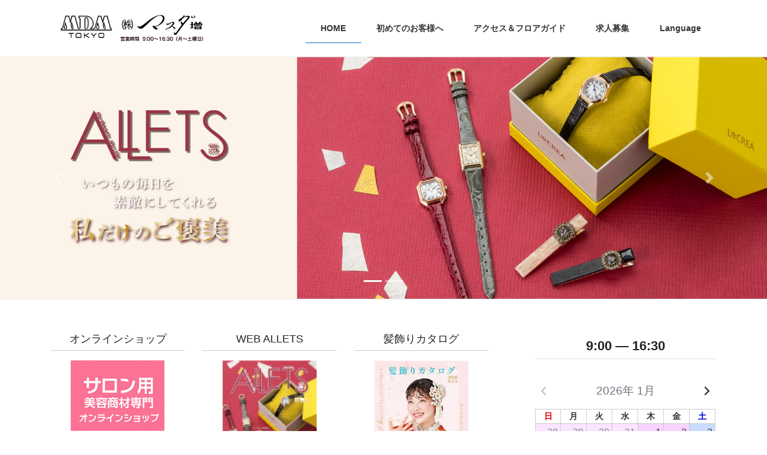

--- FILE ---
content_type: text/html; charset=UTF-8
request_url: https://www.mdm-net.co.jp/
body_size: 10958
content:
<!DOCTYPE html>
<html lang="ja">
<head>
<meta charset="utf-8">
<meta http-equiv="X-UA-Compatible" content="IE=edge">
<meta name="viewport" content="width=device-width, initial-scale=1">
<link rel='dns-prefetch' href='//s.w.org' />
<link rel="alternate" type="application/rss+xml" title="株式会社マスダ増 &raquo; Feed" href="https://www.mdm-net.co.jp/feed/" />
<link rel="alternate" type="application/rss+xml" title="株式会社マスダ増 &raquo; Comments Feed" href="https://www.mdm-net.co.jp/comments/feed/" />
<meta name="description" content="理美容用品とファッション＆雑貨の総合卸売ショップ" />
<!-- SEO SIMPLE PACK 2.2.6 -->
<title>株式会社マスダ増 | 理美容用品とファッション＆雑貨の総合卸売ショップ</title>
<meta name="description" content="プロの理美容師様向け商材に特化した総合卸売問屋「マスダ増」 理美容品だけでなく、ファッションや雑貨、食品・日用品・ブランド品まで総合的な品揃えが特徴です。 常時10万以上のアイテムを展開。様々な事業者様に卸売り価格にてご仕入れいただけます。">
<link rel="canonical" href="https://www.mdm-net.co.jp/">
<meta property="og:locale" content="ja_JP">
<meta property="og:title" content="株式会社マスダ増 | 理美容用品とファッション＆雑貨の総合卸売ショップ">
<meta property="og:description" content="プロの理美容師様向け商材に特化した総合卸売問屋「マスダ増」 理美容品だけでなく、ファッションや雑貨、食品・日用品・ブランド品まで総合的な品揃えが特徴です。 常時10万以上のアイテムを展開。様々な事業者様に卸売り価格にてご仕入れいただけます。">
<meta property="og:url" content="https://www.mdm-net.co.jp/">
<meta property="og:site_name" content="株式会社マスダ増">
<meta property="og:type" content="article">
<meta name="twitter:card" content="summary_large_image">
<!-- / SEO SIMPLE PACK -->

		<script type="text/javascript">
			window._wpemojiSettings = {"baseUrl":"https:\/\/s.w.org\/images\/core\/emoji\/12.0.0-1\/72x72\/","ext":".png","svgUrl":"https:\/\/s.w.org\/images\/core\/emoji\/12.0.0-1\/svg\/","svgExt":".svg","source":{"concatemoji":"https:\/\/www.mdm-net.co.jp\/wp-includes\/js\/wp-emoji-release.min.js?ver=5.2.21"}};
			!function(e,a,t){var n,r,o,i=a.createElement("canvas"),p=i.getContext&&i.getContext("2d");function s(e,t){var a=String.fromCharCode;p.clearRect(0,0,i.width,i.height),p.fillText(a.apply(this,e),0,0);e=i.toDataURL();return p.clearRect(0,0,i.width,i.height),p.fillText(a.apply(this,t),0,0),e===i.toDataURL()}function c(e){var t=a.createElement("script");t.src=e,t.defer=t.type="text/javascript",a.getElementsByTagName("head")[0].appendChild(t)}for(o=Array("flag","emoji"),t.supports={everything:!0,everythingExceptFlag:!0},r=0;r<o.length;r++)t.supports[o[r]]=function(e){if(!p||!p.fillText)return!1;switch(p.textBaseline="top",p.font="600 32px Arial",e){case"flag":return s([55356,56826,55356,56819],[55356,56826,8203,55356,56819])?!1:!s([55356,57332,56128,56423,56128,56418,56128,56421,56128,56430,56128,56423,56128,56447],[55356,57332,8203,56128,56423,8203,56128,56418,8203,56128,56421,8203,56128,56430,8203,56128,56423,8203,56128,56447]);case"emoji":return!s([55357,56424,55356,57342,8205,55358,56605,8205,55357,56424,55356,57340],[55357,56424,55356,57342,8203,55358,56605,8203,55357,56424,55356,57340])}return!1}(o[r]),t.supports.everything=t.supports.everything&&t.supports[o[r]],"flag"!==o[r]&&(t.supports.everythingExceptFlag=t.supports.everythingExceptFlag&&t.supports[o[r]]);t.supports.everythingExceptFlag=t.supports.everythingExceptFlag&&!t.supports.flag,t.DOMReady=!1,t.readyCallback=function(){t.DOMReady=!0},t.supports.everything||(n=function(){t.readyCallback()},a.addEventListener?(a.addEventListener("DOMContentLoaded",n,!1),e.addEventListener("load",n,!1)):(e.attachEvent("onload",n),a.attachEvent("onreadystatechange",function(){"complete"===a.readyState&&t.readyCallback()})),(n=t.source||{}).concatemoji?c(n.concatemoji):n.wpemoji&&n.twemoji&&(c(n.twemoji),c(n.wpemoji)))}(window,document,window._wpemojiSettings);
		</script>
		<style type="text/css">
img.wp-smiley,
img.emoji {
	display: inline !important;
	border: none !important;
	box-shadow: none !important;
	height: 1em !important;
	width: 1em !important;
	margin: 0 .07em !important;
	vertical-align: -0.1em !important;
	background: none !important;
	padding: 0 !important;
}
</style>
	<link rel='stylesheet' id='font-awesome-css'  href='https://www.mdm-net.co.jp/wp-content/themes/lightning/inc/font-awesome/package/versions/5/css/all.min.css?ver=5.11.2' type='text/css' media='all' />
<link rel='stylesheet' id='wp-block-library-css'  href='https://www.mdm-net.co.jp/wp-includes/css/dist/block-library/style.min.css?ver=5.2.21' type='text/css' media='all' />
<link rel='stylesheet' id='vk-blocks-build-css-css'  href='https://www.mdm-net.co.jp/wp-content/plugins/vk-all-in-one-expansion-unit/inc/vk-blocks/package/build/block-build.css?ver=0.10.1' type='text/css' media='all' />
<link rel='stylesheet' id='bbp-default-css'  href='https://www.mdm-net.co.jp/wp-content/plugins/bbpress/templates/default/css/bbpress.min.css?ver=2.6.9' type='text/css' media='all' />
<link rel='stylesheet' id='contact-form-7-css'  href='https://www.mdm-net.co.jp/wp-content/plugins/contact-form-7/includes/css/styles.css?ver=5.1.6' type='text/css' media='all' />
<link rel='stylesheet' id='vkExUnit_common_style-css'  href='https://www.mdm-net.co.jp/wp-content/plugins/vk-all-in-one-expansion-unit/assets/css/vkExUnit_style.css?ver=9.6.5.0' type='text/css' media='all' />
<link rel='stylesheet' id='widgetopts-styles-css'  href='https://www.mdm-net.co.jp/wp-content/plugins/widget-options/assets/css/widget-options.css' type='text/css' media='all' />
<link rel='stylesheet' id='op_css-css'  href='https://www.mdm-net.co.jp/wp-content/plugins/wp-opening-hours/dist/styles/main.css?ver=5.2.21' type='text/css' media='all' />
<link rel='stylesheet' id='dashicons-css'  href='https://www.mdm-net.co.jp/wp-includes/css/dashicons.min.css?ver=5.2.21' type='text/css' media='all' />
<link rel='stylesheet' id='xo-event-calendar-css'  href='https://www.mdm-net.co.jp/wp-content/plugins/xo-event-calendar/css/xo-event-calendar.css?ver=2.1.2' type='text/css' media='all' />
<link rel='stylesheet' id='lightning-common-style-css'  href='https://www.mdm-net.co.jp/wp-content/themes/lightning/assets/css/common.css?ver=7.1.1' type='text/css' media='all' />
<link rel='stylesheet' id='bootstrap-4-style-css'  href='https://www.mdm-net.co.jp/wp-content/themes/lightning/library/bootstrap-4/css/bootstrap.min.css?ver=4.3.1' type='text/css' media='all' />
<link rel='stylesheet' id='lightning-design-style-css'  href='https://www.mdm-net.co.jp/wp-content/themes/lightning/design-skin/origin2/css/style.css?ver=7.1.1' type='text/css' media='all' />
<style id='lightning-design-style-inline-css' type='text/css'>
/* ltg theme common */.color_key_bg,.color_key_bg_hover:hover{background-color: #69afe5;}.color_key_txt,.color_key_txt_hover:hover{color: #69afe5;}.color_key_border,.color_key_border_hover:hover{border-color: #69afe5;}.color_key_dark_bg,.color_key_dark_bg_hover:hover{background-color: #136ebf;}.color_key_dark_txt,.color_key_dark_txt_hover:hover{color: #136ebf;}.color_key_dark_border,.color_key_dark_border_hover:hover{border-color: #136ebf;}
.bbp-submit-wrapper .button.submit,.woocommerce a.button.alt:hover,.woocommerce-product-search button:hover,.woocommerce button.button.alt { background-color:#136ebf ; }.bbp-submit-wrapper .button.submit:hover,.woocommerce a.button.alt,.woocommerce-product-search button,.woocommerce button.button.alt:hover { background-color:#69afe5 ; }.woocommerce ul.product_list_widget li a:hover img { border-color:#69afe5; }.veu_color_txt_key { color:#136ebf ; }.veu_color_bg_key { background-color:#136ebf ; }.veu_color_border_key { border-color:#136ebf ; }.btn-default { border-color:#69afe5;color:#69afe5;}.btn-default:focus,.btn-default:hover { border-color:#69afe5;background-color: #69afe5; }.btn-primary { background-color:#69afe5;border-color:#136ebf; }.btn-primary:focus,.btn-primary:hover { background-color:#136ebf;border-color:#69afe5; }/* sidebar child menu display */.localNav ul ul.children{ display:none; }.localNav ul li.current_page_ancestor ul.children,.localNav ul li.current_page_item ul.children,.localNav ul li.current-cat ul.children{ display:block; }
.tagcloud a:before { font-family: "Font Awesome 5 Free";content: "\f02b";font-weight: bold; }
.media .media-body .media-heading a:hover { color:#69afe5; }@media (min-width: 768px){.gMenu > li:before,.gMenu > li.menu-item-has-children::after { border-bottom-color:#136ebf }.gMenu li li { background-color:#136ebf }.gMenu li li a:hover { background-color:#69afe5; }} /* @media (min-width: 768px) */.page-header { background-color:#69afe5; }h2,.mainSection-title { border-top-color:#69afe5; }h3:after,.subSection-title:after { border-bottom-color:#69afe5; }ul.page-numbers li span.page-numbers.current { background-color:#69afe5; }.pager li > a { border-color:#69afe5;color:#69afe5;}.pager li > a:hover { background-color:#69afe5;color:#fff;}footer { border-top-color:#69afe5; }dt { border-left-color:#69afe5; }
</style>
<link rel='stylesheet' id='lightning-theme-style-css'  href='https://www.mdm-net.co.jp/wp-content/themes/lightning/style.css?ver=7.1.1' type='text/css' media='all' />
<script type='text/javascript' src='https://www.mdm-net.co.jp/wp-includes/js/jquery/jquery.js?ver=1.12.4-wp'></script>
<script type='text/javascript'>
;(function($,document,window){$(document).ready(function($){/* Add scroll recognition class */$(window).scroll(function () {var scroll = $(this).scrollTop();if ($(this).scrollTop() > 160) {$('body').addClass('header_scrolled');} else {$('body').removeClass('header_scrolled');}});});})(jQuery,document,window);
</script>
<script type='text/javascript' src='https://www.mdm-net.co.jp/wp-includes/js/jquery/jquery-migrate.min.js?ver=1.4.1'></script>
<script type='text/javascript'>
/* <![CDATA[ */
var xo_event_calendar_object = {"ajax_url":"https:\/\/www.mdm-net.co.jp\/wp-admin\/admin-ajax.php","action":"xo_event_calendar_month"};
/* ]]> */
</script>
<script type='text/javascript' src='https://www.mdm-net.co.jp/wp-content/plugins/xo-event-calendar/js/ajax.js?ver=2.1.2'></script>
<link rel='https://api.w.org/' href='https://www.mdm-net.co.jp/wp-json/' />
<link rel="EditURI" type="application/rsd+xml" title="RSD" href="https://www.mdm-net.co.jp/xmlrpc.php?rsd" />
<link rel="wlwmanifest" type="application/wlwmanifest+xml" href="https://www.mdm-net.co.jp/wp-includes/wlwmanifest.xml" /> 
<meta name="generator" content="WordPress 5.2.21" />
<link rel='shortlink' href='https://www.mdm-net.co.jp/' />
<link rel="alternate" type="application/json+oembed" href="https://www.mdm-net.co.jp/wp-json/oembed/1.0/embed?url=https%3A%2F%2Fwww.mdm-net.co.jp%2F" />
<link rel="alternate" type="text/xml+oembed" href="https://www.mdm-net.co.jp/wp-json/oembed/1.0/embed?url=https%3A%2F%2Fwww.mdm-net.co.jp%2F&#038;format=xml" />
<!-- [ VK All in one Expansion Unit OGP ] -->
<meta property="og:site_name" content="株式会社マスダ増" />
<meta property="og:url" content="https://www.mdm-net.co.jp/" />
<meta property="og:title" content="株式会社マスダ増" />
<meta property="og:description" content="理美容用品とファッション＆雑貨の総合卸売ショップ" />
<meta property="og:type" content="website" />
<!-- [ / VK All in one Expansion Unit OGP ] -->
<link rel="icon" href="https://www.mdm-net.co.jp/wp-content/uploads/2024/04/cropped-bae8dfb2612c1703c19669d79d54e0ad-32x32.png" sizes="32x32" />
<link rel="icon" href="https://www.mdm-net.co.jp/wp-content/uploads/2024/04/cropped-bae8dfb2612c1703c19669d79d54e0ad-192x192.png" sizes="192x192" />
<link rel="apple-touch-icon-precomposed" href="https://www.mdm-net.co.jp/wp-content/uploads/2024/04/cropped-bae8dfb2612c1703c19669d79d54e0ad-180x180.png" />
<meta name="msapplication-TileImage" content="https://www.mdm-net.co.jp/wp-content/uploads/2024/04/cropped-bae8dfb2612c1703c19669d79d54e0ad-270x270.png" />
		<style type="text/css" id="wp-custom-css">
			.slide-text-set {
	  display: inherit;
    position: absolute;
    top: 50%;
    left: 5%;
    -webkit-transform: translateY(-50%);
    transform: translateY(-50%);
    width: 50%;
    /*background: rgba(45,80,163,0.9);*/
    padding: 40px 20px;
	
}

.category-seminar .entry-footer {
    display: none;
}

h2.ch-recruit {
    background: rgba(255, 193, 7, 1);
}
h2.ch-recruit:hover { background: rgba(255, 193, 7, 0.6); }

h2.ch-recruit a {
	display: block;
	color: #FFFFFF;
	font-weight: bold;
	text-align: center;
}
h2.ch-recruit a:hover {
	text-decoration: none;
}

@media (max-width: 991px) {
	.slide-text-set {
    position: relative;
    top: 0;
    left: 0;
    -webkit-transform: unset;
    transform: unset;
    width: 100%;
    background: rgba(45,80,163,1);
    padding: 20px 15px;
	}
	
	.prBlock {
    margin-bottom: 1.5em;
    background: #EFEFEF;
    padding: 10px;
    margin: 0 10px 10px;
    border: 1px solid #ccc;
	}
	.prBlock > a {
		display: block;
		position: relative;
	}
  .prBlock .prBlock_icon_outer {
    width: 50px;
    height: 50px;
    position: absolute;
    top: 50%;
    left: 0;
    transform: translateY(-50%);
    border: none;
  }
	.prBlock .prBlock_icon { font-size: 28px; }
	.prBlock .prBlock_title {
    width: calc(100% - 62px);
    margin-left: 62px;
    text-align: left;
	}
}
.waku9 {
  padding: 1em; /*段落余白*/
  border: 2px solid #f582ae; /*枠線*/
  border-radius: 150px 20px 150px 20px / 20px 150px 20px 150px; /*角丸*/
}
.waku6 {
  padding: 1em; /*段落余白*/
  border-top: 1px solid #f582ae; /*上の枠線*/
  border-left: 10px solid #f582ae; /*左の枠線*/
  border-right: 1px solid #f582ae; /*右の枠線*/
  border-bottom: 1px solid #f582ae; /*下の枠線*/
}
.waku7 {
  padding: 1em; /*段落余白*/
  border-top: 1px solid #f582ae; /*上の枠線*/
  border-left: 1px solid #f582ae; /*左の枠線*/
  border-right: 2px solid #f582ae; /*右の枠線*/
  border-bottom: 2px solid #f582ae; /*下の枠線*/
}

@keyframes fadeIn {
    0% {
        opacity: 0;
    }
    100% {
        opacity: 1;
    }
}

.your-block-class {
    opacity: 0;
    transition: opacity 2s ease-in-out;
}

.your-block-class:hover,
.your-block-class:focus,
.your-block-class:active {
    opacity: 1;
}		</style>
		<style type="text/css"></style><!-- Global site tag (gtag.js) - Google Analytics -->
<script async src="https://www.googletagmanager.com/gtag/js?id=UA-179306800-1"></script>
<script>
  window.dataLayer = window.dataLayer || [];
  function gtag(){dataLayer.push(arguments);}
  gtag('js', new Date());

  gtag('config', 'UA-179306800-1');
</script>

</head>
<body class="home page-template-default page page-id-91 page-parent post-name-home post-type-page sidebar-fix bootstrap4 device-pc fa_v5_css">
<div class="vk-mobile-nav-menu-btn">MENU</div><div class="vk-mobile-nav"><nav class="global-nav"><ul id="menu-%e3%82%b9%e3%83%9e%e3%83%9b%e3%83%8a%e3%83%93" class="vk-menu-acc  menu"><li id="menu-item-74" class="menu-item menu-item-type-custom menu-item-object-custom current-menu-item current_page_item menu-item-74"><a href="/" aria-current="page">ホーム</a></li>
<li id="menu-item-71" class="menu-item menu-item-type-post_type menu-item-object-page menu-item-71"><a href="https://www.mdm-net.co.jp/ac/">初めてのお客様へ</a></li>
<li id="menu-item-69" class="menu-item menu-item-type-post_type menu-item-object-page menu-item-69"><a href="https://www.mdm-net.co.jp/shop/">アクセス＆フロアガイド</a></li>
<li id="menu-item-68" class="menu-item menu-item-type-post_type menu-item-object-page menu-item-68"><a href="https://www.mdm-net.co.jp/company/">当社について</a></li>
<li id="menu-item-67" class="recruit-menu menu-item menu-item-type-post_type menu-item-object-page menu-item-67"><a href="https://www.mdm-net.co.jp/recruit/">求人情報</a></li>
<li id="menu-item-274" class="ch-recruit menu-item menu-item-type-custom menu-item-object-custom menu-item-274"><a href="/2019/11/29/招聘公告/">招聘公告</a></li>
<li id="menu-item-72" class="menu-item menu-item-type-post_type menu-item-object-page menu-item-privacy-policy menu-item-72"><a href="https://www.mdm-net.co.jp/privacypolicy/">当社個人情報取り扱い保護方針について</a></li>
<li id="menu-item-66" class="menu-item menu-item-type-post_type menu-item-object-page menu-item-66"><a href="https://www.mdm-net.co.jp/info/">お問い合わせ</a></li>
<li id="menu-item-2713" class="menu-item menu-item-type-post_type menu-item-object-page menu-item-2713"><a href="https://www.mdm-net.co.jp/eng/">ENGLISH</a></li>
<li id="menu-item-2712" class="menu-item menu-item-type-post_type menu-item-object-page menu-item-2712"><a href="https://www.mdm-net.co.jp/kr/">한국어</a></li>
<li id="menu-item-2714" class="menu-item menu-item-type-post_type menu-item-object-page menu-item-2714"><a href="https://www.mdm-net.co.jp/ch-hn/">中文（繁体）</a></li>
<li id="menu-item-2715" class="menu-item menu-item-type-post_type menu-item-object-page menu-item-2715"><a href="https://www.mdm-net.co.jp/ch-kn/">中文（簡体）</a></li>
</ul></nav></div><header class="siteHeader">
		<div class="container siteHeadContainer">
		<div class="navbar-header">
						<h1 class="navbar-brand siteHeader_logo">
			<a href="https://www.mdm-net.co.jp/">
				<span><img src="http://www.mdm-net.co.jp/wp-content/uploads/2020/07/mdm_logo_0716.png" alt="株式会社マスダ増" /></span>
			</a>
			</h1>
								</div>

		<div id="gMenu_outer" class="gMenu_outer"><nav class="menu-%e3%83%a1%e3%82%a4%e3%83%b3%e3%83%a1%e3%83%8b%e3%83%a5%e3%83%bc-container"><ul id="menu-%e3%83%a1%e3%82%a4%e3%83%b3%e3%83%a1%e3%83%8b%e3%83%a5%e3%83%bc-1" class="menu gMenu vk-menu-acc"><li id="menu-item-50" class="menu-item menu-item-type-custom menu-item-object-custom current-menu-item current_page_item"><a href="/"><strong class="gMenu_name">HOME</strong></a></li>
<li id="menu-item-53" class="menu-item menu-item-type-post_type menu-item-object-page"><a href="https://www.mdm-net.co.jp/ac/"><strong class="gMenu_name">初めてのお客様へ</strong></a></li>
<li id="menu-item-51" class="menu-item menu-item-type-post_type menu-item-object-page"><a href="https://www.mdm-net.co.jp/shop/"><strong class="gMenu_name">アクセス＆フロアガイド</strong></a></li>
<li id="menu-item-2850" class="menu-item menu-item-type-post_type menu-item-object-page"><a href="https://www.mdm-net.co.jp/recruit/"><strong class="gMenu_name">求人募集</strong></a></li>
<li id="menu-item-54" class="menu-item menu-item-type-custom menu-item-object-custom menu-item-has-children"><a href="#"><strong class="gMenu_name">Language</strong></a>
<ul class="sub-menu">
	<li id="menu-item-58" class="menu-item menu-item-type-post_type menu-item-object-page"><a href="https://www.mdm-net.co.jp/eng/">ENGLISH</a></li>
	<li id="menu-item-198" class="menu-item menu-item-type-post_type menu-item-object-page"><a href="https://www.mdm-net.co.jp/ch-hn/">中文（繁体）</a></li>
	<li id="menu-item-199" class="menu-item menu-item-type-post_type menu-item-object-page"><a href="https://www.mdm-net.co.jp/ch-kn/">中文（簡体）</a></li>
	<li id="menu-item-197" class="menu-item menu-item-type-post_type menu-item-object-page"><a href="https://www.mdm-net.co.jp/kr/">한국어</a></li>
</ul>
</li>
</ul></nav></div>	</div>
	</header>

		<div id="top__fullcarousel" data-interval="7000" class="carousel slide" data-ride="carousel">


			<!-- Indicators -->
		<ol class="carousel-indicators">
					<li data-target="#top__fullcarousel" data-slide-to="0"></li>
						<li data-target="#top__fullcarousel" data-slide-to="1"></li>
					</ol>
		<div class="carousel-inner">
									<div class="carousel-item item item-2													">

										<a href="https://www.mdm-net.co.jp/home/allets/">
				
				<picture>
										  <img src="https://www.mdm-net.co.jp/wp-content/uploads/2025/12/2025_12.jpg" alt="" class="slide-item-img d-block w-100">
					</picture>

					
											</a>
					
					<div class="slide-text-set mini-content">

					
					<div class="mini-content-container-2 container" style="text-align:left"></div>
					</div><!-- .mini-content -->
			  </div><!-- [ /.item ] -->

											<div class="carousel-item item item-3													">

										<a href="https://www.mdm-net.co.jp/kamikazari2026">
				
				<picture>
										  <img src="https://www.mdm-net.co.jp/wp-content/uploads/2025/05/87d7cbd6ec78f22443d7bd58500a5785.jpg" alt="" class="slide-item-img d-block w-100">
					</picture>

					
											</a>
					
					<div class="slide-text-set mini-content">

					
					<div class="mini-content-container-3 container"></div>
					</div><!-- .mini-content -->
			  </div><!-- [ /.item ] -->

														</div><!-- [ /.carousel-inner ] -->

			<a class="carousel-control-prev" href="#top__fullcarousel" role="button" data-slide="prev">
		<span class="carousel-control-prev-icon" aria-hidden="true"></span>
		<span class="sr-only">Previous</span>
	  </a>
	  <a class="carousel-control-next" href="#top__fullcarousel" role="button" data-slide="next">
		<span class="carousel-control-next-icon" aria-hidden="true"></span>
		<span class="sr-only">Next</span>
	  </a>
	
	</div><!-- [ /#top__fullcarousel ] -->
	
<div class="section siteContent">
<div class="container">
<div class="row">

			<div class="col mainSection mainSection-col-two">

			
							<div class="widget widget_wp_widget_vkexunit_3pr_area" id="wp_widget_vkexunit_3pr_area-2"><div class="veu_3prArea row"><div class="prArea col-sm-4"><h1 class="subSection-title">オンラインショップ</h1><div class="media_pr veu_3prArea_image"><a href="https://store.mdm-net.co.jp" class="veu_3prArea_image_link" target="_blank" ><img class="image_pc" src="https://www.mdm-net.co.jp/wp-content/uploads/2022/05/online_350-1.jpg" alt="online_350" /><img class="image_sp" src="https://mdm.kagoyacloud.com/wp-content/uploads/2019/12/20181201289067.jpg" alt="20181201289067" /></a></div><p class="linkurl"><a href="https://store.mdm-net.co.jp" class="btn btn-default btn-sm" target="_blank" >Read more</a></p></div><div class="prArea col-sm-4"><h1 class="subSection-title">WEB ALLETS</h1><div class="media_pr veu_3prArea_image"><a href="/allets/" class="veu_3prArea_image_link" target="_blank" ><img class="image_pc" src="https://www.mdm-net.co.jp/wp-content/uploads/2025/12/d160a53f71104dc4e5ed3c300ba3ba79.jpg" alt="アイコン" /><img class="image_sp" src="https://www.mdm-net.co.jp/wp-content/uploads/2025/12/d160a53f71104dc4e5ed3c300ba3ba79.jpg" alt="アイコン" /></a></div><p class="linkurl"><a href="/allets/" class="btn btn-default btn-sm" target="_blank" >Read more</a></p></div><div class="prArea col-sm-4"><h1 class="subSection-title">髪飾りカタログ</h1><div class="media_pr veu_3prArea_image"><a href="https://www.mdm-net.co.jp/kamikazari2026/" class="veu_3prArea_image_link" target="_blank" ><img class="image_pc" src="https://www.mdm-net.co.jp/wp-content/uploads/2025/05/d160a53f71104dc4e5ed3c300ba3ba79-1.jpg" alt="アイコン" /><img class="image_sp" src="https://www.mdm-net.co.jp/wp-content/uploads/2025/05/d160a53f71104dc4e5ed3c300ba3ba79-1.jpg" alt="アイコン" /></a></div><p class="linkurl"><a href="https://www.mdm-net.co.jp/kamikazari2026/" class="btn btn-default btn-sm" target="_blank" >Read more</a></p></div>	</div>
	</div><div class="widget widget_vkexunit_post_list" id="vkexunit_post_list-3"><div class="veu_postList pt_0"><h2 class="mainSection-title">NEWS</h2><div class="postList postList_miniThumb"><div class="postList_item" id="post-9296">
			<div class="postList_thumbnail">
		<a href="https://www.mdm-net.co.jp/2026/01/13/%e3%82%b7%e3%82%b6%e3%83%bc%e3%83%95%e3%82%a7%e3%82%a2%e3%80%802026-2-2%e3%80%9c28%e3%81%be%e3%81%a7%e9%96%8b%e5%82%ac/">
			<img width="150" height="150" src="https://www.mdm-net.co.jp/wp-content/uploads/2026/01/a4ee0713e3f43f0b12195a872f746daa-1-e1768291573892-150x150.jpeg" class="attachment-thumbnail size-thumbnail wp-post-image" alt="" srcset="https://www.mdm-net.co.jp/wp-content/uploads/2026/01/a4ee0713e3f43f0b12195a872f746daa-1-e1768291573892-150x150.jpeg 150w, https://www.mdm-net.co.jp/wp-content/uploads/2026/01/a4ee0713e3f43f0b12195a872f746daa-1-e1768291573892-300x300.jpeg 300w, https://www.mdm-net.co.jp/wp-content/uploads/2026/01/a4ee0713e3f43f0b12195a872f746daa-1-e1768291573892.jpeg 599w" sizes="(max-width: 150px) 100vw, 150px" />		</a>
		</div><!-- [ /.postList_thumbnail ] -->
		<div class="postList_body">
		<div class="postList_title entry-title"><a href="https://www.mdm-net.co.jp/2026/01/13/%e3%82%b7%e3%82%b6%e3%83%bc%e3%83%95%e3%82%a7%e3%82%a2%e3%80%802026-2-2%e3%80%9c28%e3%81%be%e3%81%a7%e9%96%8b%e5%82%ac/">シザーフェア2026 2/2〜28</a></div><div class="modified postList_date postList_meta_items"></div>	</div><!-- [ /.postList_body ] -->
</div>
<div class="postList_item" id="post-8968">
			<div class="postList_thumbnail">
		<a href="https://www.mdm-net.co.jp/2025/10/06/%e3%82%b7%e3%82%b6%e3%83%bc%e5%8d%b3%e6%97%a5%e7%a0%94%e3%81%8e%e4%bc%9a-10-21/">
			<img width="150" height="150" src="https://www.mdm-net.co.jp/wp-content/uploads/2025/10/211998d70636cdc47b2aa0f679a47a76-1-150x150.jpg" class="attachment-thumbnail size-thumbnail wp-post-image" alt="" srcset="https://www.mdm-net.co.jp/wp-content/uploads/2025/10/211998d70636cdc47b2aa0f679a47a76-1-150x150.jpg 150w, https://www.mdm-net.co.jp/wp-content/uploads/2025/10/211998d70636cdc47b2aa0f679a47a76-1-300x300.jpg 300w, https://www.mdm-net.co.jp/wp-content/uploads/2025/10/211998d70636cdc47b2aa0f679a47a76-1.jpg 350w" sizes="(max-width: 150px) 100vw, 150px" />		</a>
		</div><!-- [ /.postList_thumbnail ] -->
		<div class="postList_body">
		<div class="postList_title entry-title"><a href="https://www.mdm-net.co.jp/2025/10/06/%e3%82%b7%e3%82%b6%e3%83%bc%e5%8d%b3%e6%97%a5%e7%a0%94%e3%81%8e%e4%bc%9a-10-21/">シザー即日研ぎ会2026 2/3</a></div><div class="modified postList_date postList_meta_items"></div>	</div><!-- [ /.postList_body ] -->
</div>
<div class="postList_item" id="post-9161">
			<div class="postList_thumbnail">
		<a href="https://www.mdm-net.co.jp/2026/01/13/%e3%83%88%e3%83%a9%e3%83%99%e3%83%ab%e3%83%95%e3%82%a7%e3%82%a2%e3%80%802-16%e3%80%9c2-21/">
			<img width="150" height="150" src="https://www.mdm-net.co.jp/wp-content/uploads/2026/01/d160a53f71104dc4e5ed3c300ba3ba79.jpg" class="attachment-thumbnail size-thumbnail wp-post-image" alt="" />		</a>
		</div><!-- [ /.postList_thumbnail ] -->
		<div class="postList_body">
		<div class="postList_title entry-title"><a href="https://www.mdm-net.co.jp/2026/01/13/%e3%83%88%e3%83%a9%e3%83%99%e3%83%ab%e3%83%95%e3%82%a7%e3%82%a2%e3%80%802-16%e3%80%9c2-21/">トラベルフェア　2/16〜2/21</a></div><div class="modified postList_date postList_meta_items"></div>	</div><!-- [ /.postList_body ] -->
</div>
<div class="postList_item" id="post-9080">
			<div class="postList_thumbnail">
		<a href="https://www.mdm-net.co.jp/2026/01/07/%e3%80%90pick-up%e3%80%9114-create-ion%e3%80%90%e3%82%af%e3%83%ac%e3%82%a4%e3%83%84-%e3%82%a4%e3%82%aa%e3%83%b3%e3%80%91%e3%82%a8%e3%83%ac%e3%83%a1%e3%82%a2-%e3%82%b3%e3%83%bc%e3%83%a0%e3%82%b9/">
			<img width="150" height="150" src="https://www.mdm-net.co.jp/wp-content/uploads/2025/12/resizeDSC00251-Edit-150x150.jpg" class="attachment-thumbnail size-thumbnail wp-post-image" alt="" />		</a>
		</div><!-- [ /.postList_thumbnail ] -->
		<div class="postList_body">
		<div class="postList_title entry-title"><a href="https://www.mdm-net.co.jp/2026/01/07/%e3%80%90pick-up%e3%80%9114-create-ion%e3%80%90%e3%82%af%e3%83%ac%e3%82%a4%e3%83%84-%e3%82%a4%e3%82%aa%e3%83%b3%e3%80%91%e3%82%a8%e3%83%ac%e3%83%a1%e3%82%a2-%e3%82%b3%e3%83%bc%e3%83%a0%e3%82%b9/">【Pick up】#14 CREATS エレメアコームストレイナー *サロン専売品</a></div><div class="modified postList_date postList_meta_items"></div>	</div><!-- [ /.postList_body ] -->
</div>
<div class="postList_item" id="post-9066">
			<div class="postList_thumbnail">
		<a href="https://www.mdm-net.co.jp/2025/12/19/%e3%81%b2%e3%81%aa%e4%ba%ba%e5%bd%a2-%e5%b1%95%e7%a4%ba%e8%b2%a9%e5%a3%b2%e4%bc%9a-1-10%e3%80%9c2-10/">
			<img width="150" height="150" src="https://www.mdm-net.co.jp/wp-content/uploads/2025/11/insta_format-150x150.jpg" class="attachment-thumbnail size-thumbnail wp-post-image" alt="" srcset="https://www.mdm-net.co.jp/wp-content/uploads/2025/11/insta_format-150x150.jpg 150w, https://www.mdm-net.co.jp/wp-content/uploads/2025/11/insta_format-300x300.jpg 300w, https://www.mdm-net.co.jp/wp-content/uploads/2025/11/insta_format-768x768.jpg 768w, https://www.mdm-net.co.jp/wp-content/uploads/2025/11/insta_format.jpg 1000w" sizes="(max-width: 150px) 100vw, 150px" />		</a>
		</div><!-- [ /.postList_thumbnail ] -->
		<div class="postList_body">
		<div class="postList_title entry-title"><a href="https://www.mdm-net.co.jp/2025/12/19/%e3%81%b2%e3%81%aa%e4%ba%ba%e5%bd%a2-%e5%b1%95%e7%a4%ba%e8%b2%a9%e5%a3%b2%e4%bc%9a-1-10%e3%80%9c2-10/">ひな人形 展示販売会 1/10〜2/10</a></div><div class="modified postList_date postList_meta_items"></div>	</div><!-- [ /.postList_body ] -->
</div>
<div class="postList_item" id="post-8508">
			<div class="postList_thumbnail">
		<a href="https://www.mdm-net.co.jp/2025/05/02/%e3%80%90pick-up%e3%80%9111-denba-health-%e4%bd%93%e9%a8%93%e4%bc%9a-5-20%e3%83%bb6-10/">
			<img width="150" height="150" src="https://www.mdm-net.co.jp/wp-content/uploads/2025/04/4c85c234076325c638e2c305400f29d6.jpg" class="attachment-thumbnail size-thumbnail wp-post-image" alt="" />		</a>
		</div><!-- [ /.postList_thumbnail ] -->
		<div class="postList_body">
		<div class="postList_title entry-title"><a href="https://www.mdm-net.co.jp/2025/05/02/%e3%80%90pick-up%e3%80%9111-denba-health-%e4%bd%93%e9%a8%93%e4%bc%9a-5-20%e3%83%bb6-10/">【Pick up】#11 DENBA Health</a></div><div class="modified postList_date postList_meta_items"></div>	</div><!-- [ /.postList_body ] -->
</div>
<div class="postList_item" id="post-8412">
			<div class="postList_thumbnail">
		<a href="https://www.mdm-net.co.jp/2025/07/08/%e3%80%90pick-up%e3%80%9113-%e3%83%aa%e3%83%8b%e3%83%a5%e3%83%bc%e3%82%a2%e3%83%ab%e3%81%97%e3%81%9fo%e3%83%bbp%e3%83%bbi-infinite-shine%e3%81%8c%e7%99%ba%e5%a3%b2%e4%b8%ad%ef%bc%81/">
			<img width="150" height="150" src="https://www.mdm-net.co.jp/wp-content/uploads/2025/07/Big_Apple_Red_Dayo_KV_FINAL_square01-150x150.jpg" class="attachment-thumbnail size-thumbnail wp-post-image" alt="" srcset="https://www.mdm-net.co.jp/wp-content/uploads/2025/07/Big_Apple_Red_Dayo_KV_FINAL_square01-150x150.jpg 150w, https://www.mdm-net.co.jp/wp-content/uploads/2025/07/Big_Apple_Red_Dayo_KV_FINAL_square01-300x300.jpg 300w, https://www.mdm-net.co.jp/wp-content/uploads/2025/07/Big_Apple_Red_Dayo_KV_FINAL_square01.jpg 650w" sizes="(max-width: 150px) 100vw, 150px" />		</a>
		</div><!-- [ /.postList_thumbnail ] -->
		<div class="postList_body">
		<div class="postList_title entry-title"><a href="https://www.mdm-net.co.jp/2025/07/08/%e3%80%90pick-up%e3%80%9113-%e3%83%aa%e3%83%8b%e3%83%a5%e3%83%bc%e3%82%a2%e3%83%ab%e3%81%97%e3%81%9fo%e3%83%bbp%e3%83%bbi-infinite-shine%e3%81%8c%e7%99%ba%e5%a3%b2%e4%b8%ad%ef%bc%81/">【Pick up】#13 リニューアルしたO・P・I Infinite Shineが発売中！</a></div><div class="modified postList_date postList_meta_items"></div>	</div><!-- [ /.postList_body ] -->
</div>
<div class="postList_item" id="post-7213">
			<div class="postList_thumbnail">
		<a href="https://www.mdm-net.co.jp/2024/02/15/2026%e5%b9%b4%e5%ba%a6-%e6%96%b0%e4%bd%9c%e3%83%a9%e3%83%b3%e3%83%89%e3%82%bb%e3%83%ab%e8%b2%a9%e5%a3%b2%e9%96%8b%e5%a7%8b/">
			<img width="150" height="150" src="https://www.mdm-net.co.jp/wp-content/uploads/2024/02/07303b158539c6bfdf592ca371770fc3.jpg" class="attachment-thumbnail size-thumbnail wp-post-image" alt="" />		</a>
		</div><!-- [ /.postList_thumbnail ] -->
		<div class="postList_body">
		<div class="postList_title entry-title"><a href="https://www.mdm-net.co.jp/2024/02/15/2026%e5%b9%b4%e5%ba%a6-%e6%96%b0%e4%bd%9c%e3%83%a9%e3%83%b3%e3%83%89%e3%82%bb%e3%83%ab%e8%b2%a9%e5%a3%b2%e9%96%8b%e5%a7%8b/">2026年度 新作ランドセル受付中！</a></div><div class="modified postList_date postList_meta_items"></div>	</div><!-- [ /.postList_body ] -->
</div>
<div class="postList_item" id="post-7500">
			<div class="postList_thumbnail">
		<a href="https://www.mdm-net.co.jp/2024/05/21/%e9%ab%aa%e9%a3%be%e3%82%8a%e3%82%ab%e3%82%bf%e3%83%ad%e3%82%b02026-%e9%83%b5%e9%80%81%e3%81%8a%e7%94%b3%e8%be%bc%e3%81%bf%e5%8f%97%e4%bb%98%e9%96%8b%e5%a7%8b/">
			<img width="150" height="150" src="https://www.mdm-net.co.jp/wp-content/uploads/2024/05/f78b26d9b3bf301ea83717beb07d9283.jpg" class="attachment-thumbnail size-thumbnail wp-post-image" alt="" />		</a>
		</div><!-- [ /.postList_thumbnail ] -->
		<div class="postList_body">
		<div class="postList_title entry-title"><a href="https://www.mdm-net.co.jp/2024/05/21/%e9%ab%aa%e9%a3%be%e3%82%8a%e3%82%ab%e3%82%bf%e3%83%ad%e3%82%b02026-%e9%83%b5%e9%80%81%e3%81%8a%e7%94%b3%e8%be%bc%e3%81%bf%e5%8f%97%e4%bb%98%e9%96%8b%e5%a7%8b/">髪飾りカタログ2026 郵送お申し込み受付開始</a></div><div class="modified postList_date postList_meta_items"></div>	</div><!-- [ /.postList_body ] -->
</div>
<div class="postList_item" id="post-8594">
			<div class="postList_thumbnail">
		<a href="https://www.mdm-net.co.jp/2025/05/15/%e3%80%90pick-up%e3%80%9109-%e3%83%ac%e3%82%a4%e3%83%b3%e3%82%b0%e3%83%83%e3%82%ba%e3%83%a1%e3%83%bc%e3%82%ab%e3%83%bc-kiu%ef%bc%88%e3%82%ad%e3%82%a6%ef%bc%89/">
			<img width="150" height="150" src="https://www.mdm-net.co.jp/wp-content/uploads/2025/05/f45ce0f2505c95b2618b5f6c34db5ddc-150x150.jpg" class="attachment-thumbnail size-thumbnail wp-post-image" alt="" srcset="https://www.mdm-net.co.jp/wp-content/uploads/2025/05/f45ce0f2505c95b2618b5f6c34db5ddc-150x150.jpg 150w, https://www.mdm-net.co.jp/wp-content/uploads/2025/05/f45ce0f2505c95b2618b5f6c34db5ddc-300x300.jpg 300w, https://www.mdm-net.co.jp/wp-content/uploads/2025/05/f45ce0f2505c95b2618b5f6c34db5ddc.jpg 650w" sizes="(max-width: 150px) 100vw, 150px" />		</a>
		</div><!-- [ /.postList_thumbnail ] -->
		<div class="postList_body">
		<div class="postList_title entry-title"><a href="https://www.mdm-net.co.jp/2025/05/15/%e3%80%90pick-up%e3%80%9109-%e3%83%ac%e3%82%a4%e3%83%b3%e3%82%b0%e3%83%83%e3%82%ba%e3%83%a1%e3%83%bc%e3%82%ab%e3%83%bc-kiu%ef%bc%88%e3%82%ad%e3%82%a6%ef%bc%89/">【Pick up!】#12 レイングッズメーカー Wpc.（ダブリューピーシー）</a></div><div class="modified postList_date postList_meta_items"></div>	</div><!-- [ /.postList_body ] -->
</div>
</div></div></div><div class="widget_text widget widget_custom_html" id="custom_html-6"><div class="textwidget custom-html-widget"><p class="news-btn"><a href="/topics/">more</a></p></div></div>	<div class="widget widget_wp_widget_vk_taxonomy_list" id="wp_widget_vk_taxonomy_list-3">	<div class="sideWidget widget_taxonomies widget_nav_menu">
		<h2 class="mainSection-title">カテゴリー</h2>		<ul class="localNavi">
				<li class="cat-item cat-item-10"><a href="https://www.mdm-net.co.jp/category/pick-up/">特集 [Pick up item]</a>
</li>
	<li class="cat-item cat-item-5"><a href="https://www.mdm-net.co.jp/category/news/">お知らせ</a>
</li>
	<li class="cat-item cat-item-6"><a href="https://www.mdm-net.co.jp/category/events/">イベント</a>
</li>
	<li class="cat-item cat-item-7"><a href="https://www.mdm-net.co.jp/category/online-shop/">オンラインショップ</a>
</li>
		</ul>
	</div>
	</div>				
			
			
			
				
					
						<article id="post-91" class="post-91 page type-page status-publish hentry">
						<div class="entry-body">
													</div>
												 </article><!-- [ /#post-91 ] -->

					
				
			
			
						</div><!-- [ /.mainSection ] -->

			
				<div class="col subSection sideSection sideSection-col-two">
					<aside class="widget widget_bhi_widget_displayopeninghours" id="bhi_widget_displayopeninghours-3"><table class="mabel-bhi-businesshours"><tr class="mbhi-is-current"><td>Monday - Saturday</td><td>9:00 &mdash; 16:30</td></tr><tr ><td>Sunday</td><td>Closed</td></tr></table></aside><aside class="widget widget_xo_event_calendar" id="xo_event_calendar-4"><div id="xo_event_calendar-4-calendar" class="xo-event-calendar" ><div class="xo-months" ><div class="xo-month-wrap"><table class="xo-month"><caption><div class="month-header"><button type="button" class="month-prev" disabled="disabled"><span class="dashicons dashicons-arrow-left-alt2"></span></button><span class="calendar-caption">2026年 1月</span><button type="button" class="month-next" onclick="this.disabled = true; xo_event_calendar_month(this,'2026-2',0,'','allholiday,open-service',0,2,0,1,1); return false;"><span class="dashicons dashicons-arrow-right-alt2"></span></button></div></caption><thead><tr><th class="sunday">日</th><th class="monday">月</th><th class="tuesday">火</th><th class="wednesday">水</th><th class="thursday">木</th><th class="friday">金</th><th class="saturday">土</th></tr></thead><tbody><tr><td colspan="7" class="month-week"><table class="month-dayname"><tbody><tr class="dayname"><td><div class="other-month holiday-allholiday" style="background-color: #f7d3ff;">28</div></td><td><div class="other-month holiday-allholiday" style="background-color: #f7d3ff;">29</div></td><td><div class="other-month holiday-allholiday" style="background-color: #f7d3ff;">30</div></td><td><div class="other-month holiday-allholiday" style="background-color: #f7d3ff;">31</div></td><td><div class="holiday-allholiday" style="background-color: #f7d3ff;">1</div></td><td><div class="holiday-allholiday" style="background-color: #f7d3ff;">2</div></td><td><div class="holiday-open-service" style="background-color: #c9dcff;">3</div></td></tr></tbody></table><div class="month-dayname-space"></div><table class="month-event-space"><tbody><tr><td><div></div></td><td><div></div></td><td><div></div></td><td><div></div></td><td><div></div></td><td><div></div></td><td><div></div></td></tr></tbody></table></td></tr><tr><td colspan="7" class="month-week"><table class="month-dayname"><tbody><tr class="dayname"><td><div class="holiday-allholiday" style="background-color: #f7d3ff;">4</div></td><td><div class="holiday-open-service" style="background-color: #c9dcff;">5</div></td><td><div class="holiday-open-service" style="background-color: #c9dcff;">6</div></td><td><div >7</div></td><td><div >8</div></td><td><div >9</div></td><td><div >10</div></td></tr></tbody></table><div class="month-dayname-space"></div><table class="month-event-space"><tbody><tr><td><div></div></td><td><div></div></td><td><div></div></td><td><div></div></td><td><div></div></td><td><div></div></td><td><div></div></td></tr></tbody></table></td></tr><tr><td colspan="7" class="month-week"><table class="month-dayname"><tbody><tr class="dayname"><td><div class="holiday-allholiday" style="background-color: #f7d3ff;">11</div></td><td><div class="holiday-allholiday" style="background-color: #f7d3ff;">12</div></td><td><div >13</div></td><td><div >14</div></td><td><div >15</div></td><td><div >16</div></td><td><div >17</div></td></tr></tbody></table><div class="month-dayname-space"></div><table class="month-event-space"><tbody><tr><td><div></div></td><td><div></div></td><td><div></div></td><td><div></div></td><td><div></div></td><td><div></div></td><td><div></div></td></tr></tbody></table></td></tr><tr><td colspan="7" class="month-week"><table class="month-dayname"><tbody><tr class="dayname"><td><div class="holiday-allholiday" style="background-color: #f7d3ff;">18</div></td><td><div >19</div></td><td><div >20</div></td><td><div class="today" >21</div></td><td><div >22</div></td><td><div >23</div></td><td><div >24</div></td></tr></tbody></table><div class="month-dayname-space"></div><table class="month-event-space"><tbody><tr><td><div></div></td><td><div></div></td><td><div></div></td><td><div></div></td><td><div></div></td><td><div></div></td><td><div></div></td></tr></tbody></table></td></tr><tr><td colspan="7" class="month-week"><table class="month-dayname"><tbody><tr class="dayname"><td><div class="holiday-allholiday" style="background-color: #f7d3ff;">25</div></td><td><div >26</div></td><td><div >27</div></td><td><div >28</div></td><td><div >29</div></td><td><div >30</div></td><td><div >31</div></td></tr></tbody></table><div class="month-dayname-space"></div><table class="month-event-space"><tbody><tr><td><div></div></td><td><div></div></td><td><div></div></td><td><div></div></td><td><div></div></td><td><div></div></td><td><div></div></td></tr></tbody></table></td></tr></tbody></table></div>
</div><div class="holiday-titles" ><p class="holiday-title"><span style="background-color: #f7d3ff;"></span>定休日</p><p class="holiday-title"><span style="background-color: #c9dcff;"></span>サービス券2倍‼</p></div><div class="loading-animation"></div></div>
</aside><aside class="widget widget_vkexunit_button" id="vkexunit_button-2">		<div class="veu_button">
			<a class="btn btn-block btn-info" href="https://www.mdm-net.co.jp/home/eventcalendar/" target="_blank">
			<span class="button_mainText">

			イベントカレンダー
			</span>
						</a>
		</div>
			</aside>	<aside class="widget_text widget widget_custom_html" id="custom_html-7"><h1 class="widget-title subSection-title">営業日・営業時間のご案内</h1><div class="textwidget custom-html-widget"><p style="text-align:center;">
営業：月〜土曜 9:00-16:30<br>
休業：日曜・祝日(火曜を除く)
</p>
</div></aside><aside class="widget_text widget widget_custom_html" id="custom_html-8"><h1 class="widget-title subSection-title">SNS</h1><div class="textwidget custom-html-widget"><a href="https://www.instagram.com/masudamasu_tokyo"><img src="http://www.mdm-net.co.jp/wp-content/uploads/2020/03/inst_logo-e1583135832137.png" alt="Instagram"></a>
<a href="https://www.facebook.com/masudamasu.tokyo"><img src="https://www.mdm-net.co.jp/wp-content/uploads/2020/03/facebook-e1583136669734.png" alt="facebook"></a></div></aside>				</div><!-- [ /.subSection ] -->

			
</div><!-- [ /.row ] -->
</div><!-- [ /.container ] -->
</div><!-- [ /.siteContent ] -->


<footer class="section siteFooter">
	<div class="footerMenu">
	   <div class="container">
			<nav class="menu-%e3%83%95%e3%83%83%e3%82%bf%e3%83%bc%e3%83%8a%e3%83%93-container"><ul id="menu-%e3%83%95%e3%83%83%e3%82%bf%e3%83%bc%e3%83%8a%e3%83%93" class="menu nav"><li id="menu-item-61" class="menu-item menu-item-type-post_type menu-item-object-page menu-item-61"><a href="https://www.mdm-net.co.jp/company/">当社について</a></li>
<li id="menu-item-60" class="menu-item menu-item-type-post_type menu-item-object-page menu-item-60"><a href="https://www.mdm-net.co.jp/recruit/">求人情報</a></li>
<li id="menu-item-62" class="menu-item menu-item-type-post_type menu-item-object-page menu-item-privacy-policy menu-item-62"><a href="https://www.mdm-net.co.jp/privacypolicy/">当社個人情報取り扱い保護方針について</a></li>
<li id="menu-item-59" class="menu-item menu-item-type-post_type menu-item-object-page menu-item-59"><a href="https://www.mdm-net.co.jp/info/">お問い合わせ</a></li>
</ul></nav>		</div>
	</div>
	<div class="container sectionBox">
		<div class="row ">
			<div class="col-md-4"></div><div class="col-md-4"></div><div class="col-md-4"></div>		</div>
	</div>
	<div class="container sectionBox copySection text-center">
			<p>Copyright ©2019 MASUDAMASU. All rights reserved.</p>	</div>
</footer>
 <script type="text/javascript">
            if(!window._pt_sp_2){
                window._pt_lt = new Date().getTime();
                window._pt_sp_2 = [];
                _pt_sp_2.push("setAccount,476e317e");
                var _protocol =(("https:" == document.location.protocol) ? " https://" : " http://");
                (function() {
                    var atag = document.createElement("script");
                    atag.type = "text/javascript";
                    atag.async = true;
                    atag.src = _protocol + "js.ptengine.jp/476e317e.js";
                    var s = document.getElementsByTagName("script")[0];
                    s.parentNode.insertBefore(atag, s);
                })();
            }
	</script>
<div id="fb-root"></div>
<script>(function(d, s, id) {
	var js, fjs = d.getElementsByTagName(s)[0];
	if (d.getElementById(id)) return;
	js = d.createElement(s); js.id = id;
	js.src = "//connect.facebook.net/en_US/sdk.js#xfbml=1&version=v2.9&appId=";
	fjs.parentNode.insertBefore(js, fjs);
}(document, 'script', 'facebook-jssdk'));</script>
	<script type='text/javascript' src='https://www.mdm-net.co.jp/wp-content/plugins/vk-all-in-one-expansion-unit/inc/vk-blocks/package/build/viewHelper.js?ver=0.10.1'></script>
<script type='text/javascript'>
/* <![CDATA[ */
var vkLtc = {"ajaxurl":"https:\/\/www.mdm-net.co.jp\/wp-admin\/admin-ajax.php"};
/* ]]> */
</script>
<script type='text/javascript' src='https://www.mdm-net.co.jp/wp-content/plugins/vk-link-target-controller/js/script.js?ver=1.3.1'></script>
<script type='text/javascript'>
/* <![CDATA[ */
var wpcf7 = {"apiSettings":{"root":"https:\/\/www.mdm-net.co.jp\/wp-json\/contact-form-7\/v1","namespace":"contact-form-7\/v1"}};
/* ]]> */
</script>
<script type='text/javascript' src='https://www.mdm-net.co.jp/wp-content/plugins/contact-form-7/includes/js/scripts.js?ver=5.1.6'></script>
<script type='text/javascript' src='https://www.mdm-net.co.jp/wp-content/themes/lightning/assets/js/lightning.min.js?ver=7.1.1'></script>
<script type='text/javascript' src='https://www.mdm-net.co.jp/wp-content/themes/lightning/library/bootstrap-4/js/bootstrap.min.js?ver=4.3.1'></script>
<script type='text/javascript' src='https://www.mdm-net.co.jp/wp-includes/js/wp-embed.min.js?ver=5.2.21'></script>
<script type='text/javascript' src='https://www.mdm-net.co.jp/wp-content/plugins/vk-all-in-one-expansion-unit/inc/smooth-scroll/js/smooth-scroll.min.js?ver=9.6.5.0'></script>
<script type='text/javascript'>
/* <![CDATA[ */
var vkExOpt = {"ajax_url":"https:\/\/www.mdm-net.co.jp\/wp-admin\/admin-ajax.php"};
/* ]]> */
</script>
<script type='text/javascript' src='https://www.mdm-net.co.jp/wp-content/plugins/vk-all-in-one-expansion-unit/assets/js/all.min.js?ver=9.6.5.0'></script>
</body>
</html>


--- FILE ---
content_type: text/css
request_url: https://www.mdm-net.co.jp/wp-content/themes/lightning/style.css?ver=7.1.1
body_size: 985
content:
/*
Theme Name: Lightning
Theme URI: https://lightning.nagoya
Description: Lightning is a very simple & easy to customize theme which is based on the Bootstrap. It is also very friendly with custom post types and custom taxonomies. When you add a new one, the breadcrumbs will be adjusted and posts will look beautifully without editing or adding a template files.
Author: Vektor,Inc.
Author URI: https://www.vektor-inc.co.jp
Version:7.1.1
Tags: two-columns, one-column, right-sidebar, custom-colors, custom-menu, editor-style, E-Commerce
License: GNU General Public License v2 or later
License URI: http://www.gnu.org/licenses/gpl-2.0.html
Text Domain: lightning

Lightning WordPress theme, Copyright (C) 2015-2019 Vektor,Inc.
Lightning WordPress theme is licensed under the GPL.
*/


span.gMenu_description {
    display: none;
}

p.news-btn {
    width: 200px;
    text-align: center;
    margin: 0 auto;
}
p.news-btn a {
	background: #2d50a3;
	border: 1px solid #2d50a3;
    color: #FFFFFF;
    padding: 5px 20px;
    display: block;
}
p.news-btn a:hover {
	text-decoration: none;
	background: #FFF;
	color: #2d50a3;
}

aside#bhi_widget_displaybusinesshoursindicator-2 { margin-bottom: 10px; }
table.mabel-bhi-businesshours { border-top: none; }
table.mabel-bhi-businesshours tr {
	display: none;
	border-top: none;
	border-bottom: 1px solid #dddddd;
}

table.mabel-bhi-businesshours tr.mbhi-is-current{ display: block; }

tr.mbhi-is-current > td {
    padding: 5px 10px;
    border-bottom: none;
}
tr.mbhi-is-current > td:first-child {
    width: 50%;
}
table.mabel-bhi-businesshours tr.mbhi-is-current td {
    font-weight: bold;
}

span.mb-bhi-display.mb-bhi-closed {
    color: red;
    font-weight: bold;
}

span.mb-bhi-display.mb-bhi-closed {
    color: red;
    font-weight: bold;
}

span.mb-bhi-display.mb-bhi-open {
    color: green;
    font-weight: bold;
}

.veu_adminEdit.alert.alert-info {
    display: none;
}

.subSection .widget_text h6 {
    font-size: 1rem;
    margin: 0;
    background: #EEEEEE;
    padding: 5px;
    line-height: 1.4;
}
.subSection .widget_text p {
    margin: 5px;
    line-height: 1.7;
}

li.ch-menu {
    display: none;
}

table.mabel-bhi-businesshours tr.mbhi-is-current td:first-child {
    display: none;
}
table.mabel-bhi-businesshours tr.mbhi-is-current td:last-child {
    text-align: center;
    width: 100%;
    max-width: 100%;
    display: block;
    font-size: 1.4rem;
}

span.vk_post_imgOuter_singleTermLabel {
    display: none;
}

.slide-text-set { display: none; }

/*YouTube動画の中央配置*/
.video-container {
    margin: 0px auto;
}